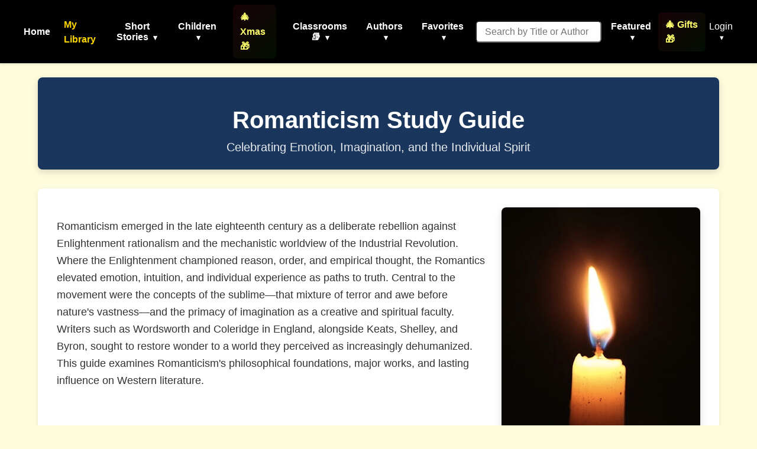

--- FILE ---
content_type: text/html; charset=utf-8
request_url: https://americanliterature.com/romanticism-study-guide/
body_size: 19577
content:
<!DOCTYPE html>

<html lang="en">
<head>
    <meta charset="UTF-8">
    <meta name="viewport" content="width=device-width, initial-scale=1.0">
    <link rel="preconnect" href="https://assets.americanliterature.com" crossorigin>
    <link rel="preconnect" href="https://fonts.googleapis.com">
    <link rel="dns-prefetch" href="https://www.google-analytics.com">

    <title>Romanticism Study Guide</title>

<meta name="description" content="Teach the genre of Romanticism with ideas from this resource guide, including an overview of the concept, exemplary works, authors, etymology and historical context, useful links, and teacher notes. Our goal is to help you help your students to better understand AND ENJOY classic literature!">
<meta name="keywords" content="Romanticism,teaching romanticism,historical context of romanticism,meaning of romanticism,examples of romanticism,exemplars of romanticism in literature,understand romanticism,romanticism in literature,teaching samuel taylor coleridge,teaching william wordsworth,teaching percy bysshe shelley,teaching john keats,teach elizabeth barrett browning,teacher guide to romanticism,lesson plans for romanticism,compare romanticism to dark romanticism,compare romanticism to transcendentalism,teach romantic poets,teach romantic short stories,teach jane austen,teach romanticism,compare transcendentalism romanticism dark romanticism,teach ralph waldo emerson,teach walt whitman,teach hans christian andersen,teach oscar wilde,teach American romanticism,romanticism versus romance,american romanticism lesson plan,sir walter scott,medieval chivalry stories,king arthur stories">

    <meta content="0E707CBD5F38BCE837CD8644BE3BECF7" name="msvalidate.01">

    <meta property="og:title" content="Romanticism Study Guide">
    <meta property="og:type" content="website">
    <meta property="og:url" content="https://americanliterature.com/romanticism-study-guide/">
    
    
    <meta property="og:description" content="A study guide for students and teachers interested in a deeper understanding of the Romanticism Genre in literature.">
    <meta property="og:site_name" content="American Literature">



    <!-- Favicon -->
    <link rel="shortcut icon" href="https://assets.americanliterature.com/al/ico/favicon.ico" />
    <link rel="icon" href="https://assets.americanliterature.com/al/ico/favicon.ico" type="image/x-icon">
    <!-- might add other icon sizes/types here for different devices -->
    <!-- e.g., <link rel="apple-touch-icon" href="path/to/apple-touch-icon.png"> -->

    <!-- Link to external CSS -->
    <link rel="stylesheet" href="https://americanliterature.com/static/CACHE/css/output.7f5f5717f728.css" type="text/css">

    <!-- My Library Feature Styling -->
    <link rel="stylesheet" href="https://americanliterature.com/static/CACHE/css/output.c2b406807155.css" type="text/css">

    
<style>
    

    /* Header Section */
    .page-header {
        background: #1a365d;
        color: white;
        padding: 3rem 1rem 1.5rem;
        text-align: center;
        margin: 0 0 2rem 0;
    }

    .page-header > * {
        max-width: 1200px;
        margin-left: auto;
        margin-right: auto;
    }

    .page-header h1 {
        font-size: 2.5rem;
        margin-bottom: 0.5rem;
        font-weight: 700;
    }

    .page-header-subtitle {
        font-size: 1.25rem;
        opacity: 0.9;
        margin: 0;
    }

    /* Introduction Section - Styled as Content Section */
    .content-section.intro {
        margin-top: 0;
        line-height: 1.7;
    }

    .content-section.intro p:first-child {
        font-size: 1.1rem;
        font-style: normal;
        color: #2c3e50;
        margin-top: 1rem;
        margin-bottom: 1rem;
        font-weight: normal;
    }

    /* Quick Navigation */
    .study-guide-nav {
        max-width: 1200px;
        margin: 0 auto 2rem;
        padding: 1.5rem;
        background: white;
        border: 2px solid #e9ecef;
        border-radius: 8px;
        display: flex;
        flex-wrap: wrap;
        gap: 0.75rem;
        justify-content: center;
    }

    .study-guide-nav a {
        padding: 0.5rem 1rem;
        background: #f8f9fa;
        border-radius: 6px;
        color: #2c3e50;
        text-decoration: none;
        font-weight: 500;
        transition: all 0.2s ease;
        border: 1px solid #dee2e6;
    }

    .study-guide-nav a:hover {
        background: #2c3e50;
        color: white;
        border-color: #2c3e50;
    }

    /* Main Content Container */
    .study-guide-content {
        max-width: 1200px;
        margin: 0 auto;
    }

    /* Section Headers */
    .section-header {
        margin-top: 3rem;
        padding: 1.5rem;
        background: #1a365d;
        color: white;
        border-radius: 8px;
        scroll-margin-top: 80px; /* Account for sticky nav */
    }

    .section-header h2 {
        margin: 0;
        font-size: 1.75rem;
        font-weight: 600;
    }

    /* Content Sections */
    .content-section {
        margin: 2rem 0;
        padding: 2rem;
        background: white;
        border-radius: 8px;
        box-shadow: 0 2px 8px rgba(0, 0, 0, 0.08);
        font-size: 1.1em;
        overflow: auto;
    }

    .content-section h3 {
        color: #2c3e50;
        font-size: 1.5rem;
        margin-top: 1.5rem;
        margin-bottom: 1rem;
        padding-bottom: 0.5rem;
        border-bottom: 2px solid #e9ecef;
    }

    /* Image Styling */
    .image-float-right {
        float: right;
        clear: right; /* Stack multiple floated images vertically */
        margin: 0 0 1rem 1.5rem;
        max-width: 400px;
    }

    .image-float-right img {
        width: 100%;
        max-width: 100%; /* Prevent overflow */
        height: auto;
        border-radius: 8px;
        box-shadow: 0 4px 12px rgba(0, 0, 0, 0.15);
        display: block; /* Remove any inline spacing */
    }

    /* Ensure images stay within their containers */
    .content-section img {
        max-width: 100%;
        height: auto;
    }

    .image-float-right figcaption {
        margin-top: 0.5rem;
        font-size: 0.9rem;
        color: #6c757d;
        font-style: italic;
        text-align: center;
    }

    /* Content Boxes */
    .quote-highlight {
        margin: 1.5rem 0;
        padding: 1.25rem;
        background: #f8f9fa;
        border-left: 4px solid #2c3e50;
        font-style: italic;
        color: #495057;
        border-radius: 0 6px 6px 0;
        overflow: hidden;
    }

    .discussion-question {
        margin: 1.5rem 0;
        padding: 1.25rem;
        background: #e8f4f8;
        border-radius: 8px;
        border-left: 4px solid #0066cc;
        overflow: hidden;
    }

    .discussion-question strong {
        display: block;
        color: #0066cc;
        margin-bottom: 0.5rem;
    }

    .paired-reading-item {
        margin: 1.25rem 0;
        padding: 1rem;
        background: #f0f8f0;
        border-radius: 8px;
        border-left: 4px solid #28a745;
        overflow: hidden;
    }

    .character-analysis-item {
        margin: 1.5rem 0;
        padding: 1.25rem;
        background: #fff3cd;
        border-radius: 8px;
        border-left: 4px solid #ffc107;
        overflow: hidden;
    }

    .character-analysis-item strong {
        color: #856404;
        text-decoration: underline;
    }

    .theme-item {
        margin: 1.25rem 0;
        padding: 1rem;
        background: #e7e3ff;
        border-radius: 8px;
        border-left: 4px solid #6f42c1;
        overflow: hidden;
    }

    /* Ad Containers */
    .ad-top, .ad-bottom {
        max-width: 1200px;
        margin: 0 auto 2rem;
        text-align: center;
    }

    .ad-bottom {
        margin: 3rem auto;
    }

    /* Interactive Study Guide Callout */
    .interactive-guide-callout {
        margin: 3rem 0;
        padding: 2.5rem;
        background: linear-gradient(135deg, #1e293b 0%, #334155 100%);
        color: white;
        border-radius: 12px;
        text-align: center;
        box-shadow: 0 4px 16px rgba(0, 0, 0, 0.15);
    }

    .interactive-guide-callout h2 {
        font-size: 2rem;
        margin: 0 0 0.5rem 0;
        font-weight: 700;
    }

    .callout-intro {
        font-size: 1.25rem;
        margin: 0 0 2rem 0;
        opacity: 0.95;
    }

    .callout-features {
        display: grid;
        grid-template-columns: repeat(auto-fit, minmax(250px, 1fr));
        gap: 2rem;
        margin: 2rem 0;
        text-align: left;
    }

    .feature-item {
        background: rgba(255, 255, 255, 0.1);
        padding: 1.5rem;
        border-radius: 8px;
        backdrop-filter: blur(10px);
    }

    .feature-icon {
        font-size: 2.5rem;
        margin-bottom: 0.75rem;
    }

    .feature-item h3 {
        font-size: 1.25rem;
        margin: 0 0 0.5rem 0;
        font-weight: 600;
        color: white;
    }

    .feature-item p {
        font-size: 1rem;
        margin: 0;
        opacity: 0.9;
        line-height: 1.5;
    }

    .callout-button {
        display: inline-block;
        margin-top: 1.5rem;
        padding: 1rem 2rem;
        background: white;
        color: #1e293b;
        text-decoration: none;
        font-weight: 600;
        font-size: 1.1rem;
        border-radius: 8px;
        transition: all 0.3s ease;
        box-shadow: 0 2px 8px rgba(0, 0, 0, 0.2);
    }

    .callout-button:hover {
        transform: translateY(-2px);
        box-shadow: 0 4px 12px rgba(0, 0, 0, 0.3);
        background: #f8f9fa;
    }

    /* Responsive Design */
    @media (max-width: 768px) {
        .page-header h1 {
            font-size: 1.75rem;
        }

        .page-header-subtitle {
            font-size: 1rem;
        }

        .image-float-right {
            float: none;
            margin: 1.5rem auto;
            max-width: 100%;
        }

        .study-guide-nav {
            padding: 1rem;
        }

        .study-guide-nav a {
            font-size: 0.9rem;
            padding: 0.4rem 0.75rem;
        }

        .content-section {
            padding: 1.5rem;
        }

        .interactive-guide-callout {
            padding: 2rem 1.5rem;
        }

        .interactive-guide-callout h2 {
            font-size: 1.5rem;
        }

        .callout-intro {
            font-size: 1rem;
        }

        .callout-features {
            gap: 1.5rem;
        }

        .feature-item {
            padding: 1.25rem;
        }
    }

    @media (max-width: 500px) {
        .image-float-right {
            max-width: 100%;
        }

        .image-float-right img {
            max-width: 100%;
        }
    }

    /* Additional utility classes */
    .text-center {
        text-align: center;
    }

    .mt-2 {
        margin-top: 2rem;
    }

    .mb-2 {
        margin-bottom: 2rem;
    }
</style>




    <!-- Google Analytics 4 -->
    <script async src="https://www.googletagmanager.com/gtag/js?id=G-1B77925VB1"></script>
    <script>
    window.dataLayer = window.dataLayer || []
    function gtag() {
        dataLayer.push(arguments)
    }
    gtag('js', new Date())
    
    const isLocalhost = window.location.hostname === 'localhost' || window.location.hostname === '127.0.0.1';
    gtag('config', 'G-1B77925VB1', {
        'debug_mode': isLocalhost
    })

    
    function getReferrerType() {
        const ref = document.referrer;
        if (!ref) return 'direct';
        if (ref.includes('/author/')) return 'story_page';
        if (ref.includes('/teachers')) return 'teachers_page';
        if (ref.includes('/library/')) return 'library_page';
        if (ref.includes('/author-index/')) return 'author_index';
        if (ref.includes('/poem/')) return 'poem_page';
        if (ref.includes('/100-great-short-stories')) return 'top_100_page';
        return 'other';
    }
    </script>

     
    
</head>
<body>

    <header>
        <nav>
            <!-- <div class="nav-logo">
                <a href="/" aria-label="Homepage"> 
                    American Literature
                </a>
            </div> -->
    
            <button class="mobile-menu-toggle" aria-label="Toggle menu" aria-expanded="false" aria-controls="navMenu">
                <svg class="icon-menu" xmlns="https://www.w3.org/2000/svg" viewBox="0 0 24 24" fill="none" stroke="currentColor" stroke-width="2" stroke-linecap="round" stroke-linejoin="round"><line x1="3" y1="12" x2="21" y2="12"></line><line x1="3" y1="6" x2="21" y2="6"></line><line x1="3" y1="18" x2="21" y2="18"></line></svg>
                <svg class="icon-close" xmlns="https://www.w3.org/2000/svg" viewBox="0 0 24 24" fill="none" stroke="currentColor" stroke-width="2" stroke-linecap="round" stroke-linejoin="round" style="display:none;"><line x1="18" y1="6" x2="6" y2="18"></line><line x1="6" y1="6" x2="18" y2="18"></line></svg>
            </button>
            
            <div class="nav-menu" id="navMenu">
                <ul class="main-navigation">
                    <li><a href="/" class="menu-item-link">Home</a></li>

                    <!-- My Library Link -->
                    <li class="menu-item library-cta">
                        <a href="/library/" class="menu-item-link library-link">My Library</a>
                    </li>

                    <li class="menu-item has-dropdown">
                        <button type="button" class="menu-item-button" aria-expanded="false" aria-controls="dropdown-short-stories">
                            Short Stories <span class="dropdown-caret">▾</span>
                        </button>
                        <ul class="dropdown" id="dropdown-short-stories" role="menu">
                            <li><a href="/short-story-of-the-day/" class="dropdown-item" role="menuitem">Short Story of the Day</a></li>
                            <li><a href="/100-great-short-stories/" class="dropdown-item" role="menuitem" style="color: #1e40af; font-weight: 600;">📚 100 Great Short Stories 🏆</a></li>
                            <li><a href="/50-great-feel-good-stories/" class="dropdown-item" role="menuitem">50 Great Feel-Good Stories</a></li>
                            <li><a href="/twenty-great-american-short-stories/" class="dropdown-item" role="menuitem">20 Great American Short Stories</a></li>
                            <li><a href="/short-story-collections/" class="dropdown-item" role="menuitem">Short Story Collections</a></li>
                            <li><a href="/gothic-ghost-horror-and-weird/" class="dropdown-item" role="menuitem" style="font-weight: 600;"><span style="color: #4b0082;">Gothic</span> 🩸 <span style="color: #2c3e50;">Ghost</span> 🦇 <span style="color: #8b0000;">Horror</span> 😱</a></li>
                            <li><hr class="dropdown-divider"></li>
                            <li><a href="/short-short-stories/" class="dropdown-item" role="menuitem">Short-Short Stories</a></li>
                            <li><a href="/thanksgiving/" class="dropdown-item" role="menuitem" style="color: #d2691e; font-weight: 600;">🦃 Thanksgiving Stories 🎩</a></li>
                            <li><a href="/christmas/" class="dropdown-item" role="menuitem" style="color: #c41e3a; font-weight: 600;">🎄 Christmas Stories ⭐</a></li>
                        </ul>
                    </li>
                    
                    <li class="menu-item has-dropdown">
                        <button type="button" class="menu-item-button" aria-expanded="false" aria-controls="dropdown-children">
                            Children <span class="dropdown-caret">▾</span>
                        </button>
                        <ul class="dropdown" id="dropdown-children" role="menu">
                            
                            <li><a href="/childrens-stories/the-three-little-pigs" class="dropdown-item" role="menuitem" style="color: #ff69b4;">Three Little Pigs 🐷🐷🐷</a></li>
                            <li><a href="/childrens-stories/little-red-riding-hood" class="dropdown-item" role="menuitem" style="color: #dc143c;">Red Riding Hood</a></li>
                            <li><a href="/childrens-stories/goldilocks-and-the-three-bears" class="dropdown-item" role="menuitem" style="color: #b8860b;">Goldilocks 🐻🐻🐻</a></li>
                            <li><a href="/childrens-stories/cinderella" class="dropdown-item" role="menuitem" style="color: #4169e1;">Cinderella 👠👗</a></li>
                            <li><a href="/childrens-stories/jack-and-the-beanstalk" class="dropdown-item" role="menuitem" style="color: #2e8b57;">Jack and the Beanstalk 🪓</a></li>
                            <li><a href="/christmas-stories-for-children/" class="dropdown-item" role="menuitem" style="color: #c41e3a;">Children's Christmas Stories 🎄</a></li>
                            <li><hr class="dropdown-divider"></li>
                            <li><a href="/short-stories-for-children/" class="dropdown-item featured" role="menuitem">📚 Children's Library</a></li>
                            <li><hr class="dropdown-divider"></li>
                            
                            <li><a href="/author/aesop" class="dropdown-item" role="menuitem">Aesop's Fables</a></li>
                            <li><a href="/author/aesop/short-story/the-boy-who-cried-wolf" class="dropdown-item" role="menuitem" style="color: #8b4513;">The Boy Who Cried Wolf 🐺</a></li>
                            <li><a href="/author/mother-goose/" class="dropdown-item" role="menuitem">Mother Goose</a></li>
                            <li><a href="/author/beatrix-potter/" class="dropdown-item" role="menuitem">Beatrix Potter</a></li>
                            <li><a href="/author/hans-christian-andersen/" class="dropdown-item" role="menuitem">Hans Christian Andersen</a></li>
                            <li><hr class="dropdown-divider"></li>
                            <li><a href="/nursery-rhymes/" class="dropdown-item" role="menuitem">Nursery Rhymes</a></li>
                            <li><a href="/fairy-tales/" class="dropdown-item" role="menuitem">Fairy Tales</a></li>
                            <li><a href="/lullabies/" class="dropdown-item" role="menuitem" style="color: #9b7fd7;">Lullabies 🌙</a></li>
                            <li><a href="/author/aa-milne/book/winnie-the-pooh/summary" class="dropdown-item" role="menuitem" style="color: darkgreen;">Winnie the Pooh 🐻🐯</a></li>
                            <li><a href="/poems-for-kids/" class="dropdown-item featured" role="menuitem">📝 Children's Poetry</a></li>
                        </ul>
                    </li>

                    <li class="menu-item">
                        <a href="/christmas/" class="menu-item-link" style="color: rgb(254, 255, 107); font-weight: 600; padding: 8px 12px; border-radius: 6px; background: linear-gradient(135deg, rgba(220,20,60,0.1) 0%, rgba(34,139,34,0.1) 100%);">🎄 Xmas 🎁</a>
                    </li>

                    <li class="menu-item has-dropdown">
                        <button type="button" class="menu-item-button" aria-expanded="false" aria-controls="dropdown-class-reading">
                            Classrooms 📚 <span class="dropdown-caret">▾</span>
                        </button>
                        <ul class="dropdown" id="dropdown-class-reading" role="menu">
                            <li><a href="/high-school-short-stories/" class="dropdown-item" role="menuitem">📖 Short Stories for High School I</a></li>
                            <li><a href="/high-school-short-stories-ii/" class="dropdown-item" role="menuitem">📚 Short Stories for High School II</a></li>
                            <li><a href="/middle-school-short-stories/" class="dropdown-item" role="menuitem">📕 Short Stories for Middle School I</a></li>
                            <li><a href="/middle-school-short-stories-ii/" class="dropdown-item" role="menuitem">📗 Short Stories for Middle School II</a></li>
                            <li><a href="/poetry-for-students/" class="dropdown-item" role="menuitem" style="color: #dc143c; font-weight: 600;">🌹 Poetry 🥀 for the Classroom ♥️</a></li>
                            <li><a href="/short-stories-for-students/" class="dropdown-item" role="menuitem">📘 Short Stories for Students</a></li>
                            <li><a href="/pre-k-learn-to-read/" class="dropdown-item" role="menuitem" style="color: #ea580c; font-weight: 600;">🎨 Pre-K Wordplay!</a></li>
                            <li><hr class="dropdown-divider"></li>
                            <li><a href="/teachers/" class="dropdown-item featured" role="menuitem" style="color: #0369a1; font-weight: 600;">👩‍🏫 Teachers' Resources</a></li>
                            <li><a href="/teaching-guides/" class="dropdown-item featured" role="menuitem" style="color: #15803d; font-weight: 600;">📖 Teaching Guides</a></li>
                            <li><a href="/study-guide/" class="dropdown-item" role="menuitem" style="color: #b91c1c; font-weight: 600;">📚 Study Guides 🎓</a></li>
                            <li><a href="/study-guide/genre/dark-romanticism/" class="dropdown-item" role="menuitem">Learn About Dark Romanticism</a></li>
                            <li><a href="/latin-phrases/" class="dropdown-item" role="menuitem">📜 Latin Phrases</a></li>
                        </ul>
                    </li>
                    
                    <li class="menu-item has-dropdown">
                        <button type="button" class="menu-item-button" aria-expanded="false" aria-controls="dropdown-authors">
                            Authors <span class="dropdown-caret">▾</span>
                        </button>
                        <ul class="dropdown" id="dropdown-authors" role="menu">
                            
                            <li><a href="/author/o-henry/" class="dropdown-item" role="menuitem">O. Henry</a></li>
                            <li><a href="/author/emily-dickinson/" class="dropdown-item" role="menuitem">Emily Dickinson</a></li>
                            <li><a href="/author/w-w-jacobs/" class="dropdown-item" role="menuitem">W. W. Jacobs</a></li>
                            <li><a href="/author/guy-de-maupassant/" class="dropdown-item" role="menuitem">Guy de Maupassant</a></li>
                            <li><a href="/author/f-scott-fitzgerald/" class="dropdown-item" role="menuitem">F. Scott Fitzgerald</a></li>
                            <li><a href="/author/ambrose-bierce/" class="dropdown-item" role="menuitem">Ambrose Bierce</a></li>
                            <li><a href="/author/jack-london/" class="dropdown-item" role="menuitem">Jack London</a></li>
                            <li><a href="/author/matsuo-basho/" class="dropdown-item" role="menuitem">Matsuo Basho</a></li>
                            <li><a href="/author/ernest-hemingway/" class="dropdown-item" role="menuitem">Ernest Hemingway</a></li>
                            <li><a href="/author/mother-goose/" class="dropdown-item" role="menuitem">Mother Goose</a></li>
                            <li><a href="/author/anton-chekhov/" class="dropdown-item" role="menuitem">Anton Chekhov</a></li>
                            <li><hr class="dropdown-divider"></li>
                            
                            <li><a href="/author/kate-chopin/" class="dropdown-item" role="menuitem">Kate Chopin</a></li>
                            <li><a href="/author/mark-twain/" class="dropdown-item growth" role="menuitem">Mark Twain</a></li>
                            <li><a href="/author/nathaniel-hawthorne/" class="dropdown-item" role="menuitem">Nathaniel Hawthorne</a></li>
                            <li><a href="/author/herman-melville/" class="dropdown-item" role="menuitem">Herman Melville</a></li>
                            <li><a href="/author/edgar-allan-poe/" class="dropdown-item blood-red" role="menuitem">Edgar Allan Poe</a></li>
                            

                            <li><hr class="dropdown-divider"></li>
                            <li><a href="/authors/" class="dropdown-item" role="menuitem"><svg width="14" height="14" viewBox="0 0 24 24" fill="none" stroke="currentColor" stroke-width="2" stroke-linecap="round" stroke-linejoin="round" style="margin-right: 6px; vertical-align: -2px;"><circle cx="11" cy="11" r="8"></circle><line x1="21" y1="21" x2="16.65" y2="16.65"></line></svg>All Authors</a></li>
                            <li><a href="/authors/" class="dropdown-item featured" role="menuitem"><svg width="14" height="14" viewBox="0 0 24 24" fill="none" stroke="currentColor" stroke-width="2" stroke-linecap="round" stroke-linejoin="round" style="margin-right: 6px; vertical-align: -2px;"><circle cx="11" cy="11" r="8"></circle><line x1="21" y1="21" x2="16.65" y2="16.65"></line></svg>Find An Author</a></li> 
                            <li><a href="/featured-women-writers/" class="dropdown-item" role="menuitem">Female Authors</a></li>
                            <!-- <li><a href="/african-american-library/" class="dropdown-item" role="menuitem">African American Library</a></li> -->
                            <li><a href="/russian-writers/" class="dropdown-item" role="menuitem">Russian Writers</a></li>
                            <li><hr class="dropdown-divider"></li>
                            <li><a href="/mystery-stories/" class="dropdown-item" role="menuitem">Mystery Writers</a></li>
                        </ul>
                    </li>
                    
                    <li class="menu-item has-dropdown">
                        <button type="button" class="menu-item-button" aria-expanded="false" aria-controls="dropdown-favorites">
                            Favorites <span class="dropdown-caret">▾</span>
                        </button>
                        <ul class="dropdown" id="dropdown-favorites" role="menu">
                            
                            <li><a href="/author/w-w-jacobs/short-story/the-monkeys-paw/" class="dropdown-item" role="menuitem">The Monkey's Paw</a></li>
                            <li><a href="/author/f-scott-fitzgerald/book/the-great-gatsby/chapter-1/" class="dropdown-item" role="menuitem">The Great Gatsby (Ch. 1)</a></li>
                            <li><a href="/author/ambrose-bierce/short-story/an-occurrence-at-owl-creek-bridge/" class="dropdown-item" role="menuitem">An Occurrence at Owl Creek Bridge</a></li>
                            <li><a href="/author/hh-munro-saki/short-story/the-open-window" class="dropdown-item" role="menuitem">The Open Window</a></li>
                            <li><a href="/author/guy-de-maupassant/short-story/the-necklace/" class="dropdown-item" role="menuitem">The Necklace</a></li>
                            <li><a href="/author/matsuo-basho/short-story/the-aged-mother/" class="dropdown-item" role="menuitem">The Aged Mother</a></li>
                            <li><a href="/author/o-henry/short-story/the-gift-of-the-magi/" class="dropdown-item" role="menuitem">The Gift of the Magi</a></li>
                            <li><a href="/author/kate-chopin/short-story/the-storm" class="dropdown-item" role="menuitem">The Storm</a></li>
                            <li><a href="/author/langston-hughes/short-story/thank-you-mam" class="dropdown-item" role="menuitem">Thank You, Ma'am</a></li>
                            <li><a href="/author/jack-london/short-story/to-build-a-fire" class="dropdown-item" role="menuitem">To Build a Fire</a></li>
                            <li><a href="/author/shirley-jackson/short-story/the-lottery" class="dropdown-item" role="menuitem">The Lottery</a></li>
                            <li><a href="/author/oscar-wilde/short-story/the-selfish-giant" class="dropdown-item" role="menuitem">The Selfish Giant</a></li>
                        </ul>
                    </li>
                </ul>

                <!-- Search Form -->
                <form class="d-flex" style="margin-left:16px;" role="search" action="/searchpage" method="get">
                    <input class="form-control search-input-custom" style="margin-right: 12px; padding: 0.45rem 0.85rem; border-radius: 6px; font-size: 1rem;" size="19" type="text" placeholder="Search by Title or Author" name="thesearch" maxlength="180">
                </form>

                <!-- Featured Dropdown -->
                <div class="featured-link">
                    <div class="menu-item has-dropdown">
                        <button type="button" class="menu-item-button" aria-expanded="false" aria-controls="dropdown-featured">
                            Featured <span class="dropdown-caret">▾</span>
                        </button>
                        <ul class="dropdown" id="dropdown-featured" role="menu">
                            <li><a href="/history/" class="dropdown-item" role="menuitem">History</a></li>
                            <li><a href="/thanksgiving/" class="dropdown-item" role="menuitem" style="color: #d2691e; font-weight: 600;">🦃 Thanksgiving 🎩</a></li>
                            <li><a href="/christmas/" class="dropdown-item" role="menuitem" style="color: #c41e3a; font-weight: 600;">🎄 Christmas ⭐</a></li>
                            <li><a href="/gifts-for-book-lovers/" class="dropdown-item" role="menuitem" style="color: #b8860b; font-weight: 600; background: linear-gradient(90deg, rgba(255,215,0,0.15) 0%, rgba(220,20,60,0.15) 100%);">🎁 Gifts for Book Lovers 📚</a></li>
                            <li><a href="/features/" class="dropdown-item" role="menuitem">Special Features</a></li>
                            <li><hr class="dropdown-divider"></li>
                            
                            <li style="text-align: center;"><a href="/learning/games/name-that-novel/" class="dropdown-item" role="menuitem">Name That Novel</a></li>
                            <li style="text-align: center;"><a href="/learning/games/name-that-author/" class="dropdown-item" role="menuitem">Name That Author</a></li>
                            <li style="text-align: center;"><a href="/learning/games/guess-who-said-it/" class="dropdown-item" role="menuitem">Who Said That</a></li>
                            <li><hr class="dropdown-divider"></li>
                            <li><a href="/learning/games/" class="dropdown-item featured" role="menuitem">All Games</a></li>
                            <li><hr class="dropdown-divider"></li>
                            <li><a href="/100-great-poems/" class="dropdown-item" role="menuitem">100 Great Poems 🥀</a></li>
                            <li><a href="/search-quotes/" class="dropdown-item" role="menuitem">Quote Finder</a></li>
                        </ul>
                    </div>
                </div>

                <!-- Holiday Gifts Link -->
                <div class="gifts-link" style="margin-left: 8px;">
                    <a href="/gifts-for-book-lovers/" class="menu-item-link" style="color: rgb(254, 255, 107); font-weight: 600; text-decoration: none; display: flex; align-items: center; gap: 4px; padding: 8px 12px; border-radius: 6px; background: linear-gradient(135deg, rgba(220,20,60,0.1) 0%, rgba(34,139,34,0.1) 100%); transition: all 0.2s ease;" onmouseover="this.style.background='linear-gradient(135deg, rgba(220,20,60,0.2) 0%, rgba(34,139,34,0.2) 100%)'; this.style.transform='scale(1.05)';" onmouseout="this.style.background='linear-gradient(135deg, rgba(220,20,60,0.1) 0%, rgba(34,139,34,0.1) 100%)'; this.style.transform='scale(1)';">
                        🎄 Gifts 🎁
                    </a>
                </div>

                <!-- Login/Account Dropdown -->
                <div class="login">
                    
                        <div class="menu-item has-dropdown">
                            <button type="button" class="menu-item-button login-toggle-button dropdown-toggle" id="navbarDropdownLogin" aria-expanded="false" aria-controls="dropdown-login">
                                Login <span class="dropdown-caret">▾</span>
                            </button>
                            <ul class="dropdown" id="dropdown-login" aria-labelledby="navbarDropdownLogin" role="menu">
                                <li><a class="dropdown-item" href="/accounts/login/" role="menuitem">Login</a></li>
                                <li><a class="dropdown-item" href="/accounts/signup/" role="menuitem">Create Account</a></li>
                            </ul>
                        </div>
                    
                </div>


            </div>
        </nav>
    </header>

    <main id="main-content" class="content">
        


<div class="page-header">
    <h1>Romanticism Study Guide</h1>
    <p class="page-header-subtitle">Celebrating Emotion, Imagination, and the Individual Spirit</p>
</div>


<div class="study-guide-content">
    <div class="content-section intro">
        
<figure class="image-float-right">
    <a href="/author/elizabeth-barrett-browning/poem/how-do-i-love-thee">
        <img width="225" height="340" loading="eager"
            src="https://assets.americanliterature.com/al/images/poem/how-do-i-love-thee.jpg"
            alt="Romanticism: Elizabeth Barrett Browning, How Do I Love Thee?">
        <figcaption>How Do I Love Thee?</figcaption>
    </a>
</figure>
<p>Romanticism emerged in the late eighteenth century as a deliberate rebellion against Enlightenment rationalism and the mechanistic worldview of the Industrial Revolution. Where the Enlightenment championed reason, order, and empirical thought, the Romantics elevated emotion, intuition, and individual experience as paths to truth. Central to the movement were the concepts of the sublime—that mixture of terror and awe before nature's vastness—and the primacy of imagination as a creative and spiritual faculty. Writers such as Wordsworth and Coleridge in England, alongside Keats, Shelley, and Byron, sought to restore wonder to a world they perceived as increasingly dehumanized. This guide examines Romanticism's philosophical foundations, major works, and lasting influence on Western literature.</p>

    </div>
</div>


<div style="max-width: 1200px; margin: 0 auto 2rem; text-align: center;">
    <script async src="https://pagead2.googlesyndication.com/pagead/js/adsbygoogle.js?client=ca-pub-2911220475939638"
       crossorigin="anonymous"></script>
  <!-- study-guide-ads -->
  <ins class="adsbygoogle"
       style="display:block"
       data-ad-client="ca-pub-2911220475939638"
       data-ad-slot="5419328731"
       data-ad-format="auto"
       data-full-width-responsive="true"></ins>
  <script>
       (adsbygoogle = window.adsbygoogle || []).push({});
  </script>


</div>



<nav class="study-guide-nav">
    <a href="#overview">Overview</a>
    <a href="#exemplary-works">Exemplary Works</a>
    <a href="#historical-context">Etymology & Historical Context</a>
    <a href="#quotes">Quotes</a>
    <a href="#discussion-questions">Discussion Questions</a>
    <a href="#useful-links">Useful Links</a>
</nav>



<div class="study-guide-content">
    


<div class="section-header" id="overview">
    <h2>Overview of Romanticism</h2>
</div>
<div class="content-section">
    <figure class="image-float-right">
        <a href="/author/john-keats/poem/ode-to-a-nightingale">
            <img loading="lazy" width="400"
                src="https://assets.americanliterature.com/al/images/poem/ode-to-a-nightingale.jpg"
                alt="Ode to a Nightingale">
            <figcaption>Ode to a Nightingale</figcaption>
        </a>
    </figure>

    <p><b>Romanticism</b> is totally different from <i>Romance</i> novels. Inspired by the German <i>Strum und Drang</i> (storm and stress), the movement was a reaction to the constraints of rationalism and scientific thought from the Enlightenment. Romanticism is the belief that emotions and intuition are more important than logic and facts; the individual comes first and is primarily good, and nature is meant to be worshipped. Contrast this with <a href="/realism-study-guide"><b>Realism</b></a> (its polar opposite) and <a href="/dark-romanticism-study-guide"><b>Dark Romanticism</b></a>-- both emphasize human fallibility (they are pessimists). <a href="/author/william-wordsworth/book/lyrical-ballads-with-a-few-other-poems"><cite class="al-title">Lyrical Ballads</cite></a> (1798) by <a href="/author/william-wordsworth">William Wordsworth</a> and <a href="/author/samuel-taylor-coleridge">Samuel Taylor Coleridge</a> marked the beginning of the Romantic Age. Soon followed <a href="/author/sir-walter-scott">Sir Walter Scott</a> with his chivalrous, medieval tales about King Arthur and his Knights, in <a href="/author/sir-walter-scott/book/the-talisman/summary"><cite class="al-title">The Talisman</cite></a>. To be considered a Romantic author, one must be an optimist, focus on feelings, the senses, imagination, and generally enjoy describing his/her experiences in the natural environment, particularly enjoy individual freedoms of expression. Romantics reject strict religious traditions and prescribed moral rules.</p>

    <p>The genre of Romanticism in art, literature, and music emerged in Europe in the late 18th century to early 19th century and migrated to America, influencing politics, art, and particularly American literature between 1830-1865. Romantic writing styles focused on the effects of events (spiritual forces) rather than facts or details, created imaginery worlds, relied on contrasts (e.g., good vs. evil, light vs. dark), and saw God as an external force. Romanticism led to the <a href="/transcendentalism-study-guide"><b>Transcendental Movement</b></a>, very similar in their embrace of the innate goodness of man, except Transcendentalists felt man had a personal relationship with God and could achieve perfection. This prompted a reaction: <a href="/dark-romanticism-study-guide">Dark Romanticism</a> (we are predisposed to sin) and its even darker cousin, <a href="/gothic-literature-study-guide"><b>Gothic Literature</b></a> (torment, graphic morbidity, and the supernatural).</p>

    <p><u>Exemplary Romantic Poets</u>: <a href="/author/john-keats">John Keats</a>, <a href="/author/samuel-taylor-coleridge">Samuel Taylor Coleridge</a>, <a href="/author/elizabeth-barrett-browning">Elizabeth Barrett Browning</a>, <a href="/author/william-wordsworth">William Wordsworth</a>, <a href="/author/walt-whitman">Walt Whitman</a>, and <a href="/author/emily-dickinson">Emily Dickinson</a>.</p>

    <p><u>Exemplary Romantic Prose Authors</u>: <a href="/author/james-fenimore-cooper">James Fenimore Cooper</a> (<cite class="al-title"><a href="/author/james-fenimore-cooper/book/the-last-of-the-mohicans/summary">The Last of the Mohicans</a></cite>), <a href="/author/nathaniel-hawthorne">Nathaniel Hawthorne</a> (<cite class="al-title"><a href="/author/nathaniel-hawthorne/book/the-scarlet-letter/summary">The Scarlet Letter</a></cite>), <a href="/author/herman-melville">Herman Melville</a> (<cite class="al-title"><a href="/author/herman-melville/book/moby-dick-or-the-whale/summary">Moby-Dick; or the Whale</a></cite>), <a href="/author/alexandre-dumas">Alexandre Dumas</a> (<cite class="al-title"><a href="/author/alexandre-dumas/book/the-count-of-monte-cristo/summary">The Count of Monte Cristo</a></cite>), <a href="/author/hans-christian-andersen">Hans Christian Andersen</a> (<cite class="al-title"><a href="/author/hans-christian-andersen/short-story/the-little-match-girl">The Little Match Girl</a></cite>), <a href="/author/victor-hugo">Victor Hugo</a> (<cite class="al-title"><a href="/author/victor-hugo/book/les-miserables/summary">Les Miserables</a></cite>), <a href="/author/oscar-wilde">Oscar Wilde</a> (<cite class="al-title"><a href="/author/oscar-wilde/short-story/the-selfish-giant">The Selfish Giant</a></cite>), and <a href="/author/louisa-may-alcott">Louisa May Alcott</a> (<cite class="al-title"><a href="/author/louisa-may-alcott/book/little-women">Little Women</a></cite>).</p>

    <p>Many of the works referenced above cross into the genre of <a href="/dark-romanticism-study-guide">Dark Romanticism</a>, as their characters confront self-destructive forces and societal norms.</p>
</div>


<div class="section-header" id="exemplary-works">
    <h2>Exemplary Works</h2>
</div>
<div class="content-section">
    <figure class="image-float-right">
        <a href="/author/louisa-may-alcott/book/little-women/summary">
            <img loading="lazy" width="400"
                src="https://assets.americanliterature.com/al/images/book/little-women-cover-small.jpg"
                alt="Romanticism: Louisa May Alcott, Little Women">
            <figcaption>Little Women</figcaption>
        </a>
    </figure>

    <p><a href="/author/herman-melville/book/moby-dick-or-the-whale/summary"><cite class="al-title">Moby-Dick; or, The Whale</cite></a> by <a href="/author/herman-melville">Herman Melville</a> is one of the most recognized novels in the genre of Dark Romanticism. Melville's Captain Ahab is the prototype of human fallibility, and he draws upon amble Biblical allusions (including his character names) centering on themes of judgement, guilt, sin, souls, and the end of the world. See <a href="/moby-dick-study-guide">Moby-Dick - Study Guide</a></p>

    <p><a href="/author/nathaniel-hawthorne/book/the-scarlet-letter/summary"><cite class="al-title">The Scarlet Letter</cite></a> by <a href="/author/nathaniel-hawthorne">Nathaniel Hawthorne</a> exemplifies Dark Romanticism in its themes of imposed judgement and punishment for those who commit sin, resulting in alienation and self-destruction. Hawthorne's most famous novel examined the human soul and our morality-- certainly a cautionary tale about the dangers of well-intended social reform and blind religious fervor. While Hawthorne dappled in numerous genres, including Transcendentalism and Romanticism, he found his niche in Dark Romanticism, albeit on the less pessimistic side. He believed that for all of our weaknesses, hypocrisy and suffering, "the truth of the human heart" usually prevails.</p>

    <p><cite class="al-title"><a href="/author/louisa-may-alcott/book/little-women/summary">Little Women</a></cite> by <a href="/author/louisa-may-alcott">Louisa May Alcott</a> is a semi-autobiographical story about four sisters who adore their father, set during the American Civil War.</p>

    <p><a href="/author/emily-dickinson">Emily Dickinson</a> challenged the definitions of poetry and exemplify Romanticism, particularly Dark Romanticism. It's well-known that she led an increasingly reclusive life, afflicted by severe depression, and never saw success during her lifetime (she died at 56). Yet, her creative energy, willingness to fight conventions (no titles, short lines), and prolific writing (she published nearly 1,800 poems in her lifetime) established her literary prowess and blazed a trail for other poets and women writers to follow.</p>

    <p>Two American short story authors whose works were published after 1870 deserve inclusion as part of the American Romantic Movement: <a href="/author/o-henry">O. Henry</a> and <a href="/author/kate-chopin">Kate Chopin</a>. Their respective canons offer characters with emotional complexity, intuition, and an ability to express individual freedoms in the face of repressive forces or social conventions.</p>
</div>


<div class="section-header" id="historical-context">
    <h2>Etymology & Historical Context</h2>
</div>
<div class="content-section">
    <figure class="image-float-right">
        <a href="/author/emily-dickinson/poem/the-railroad-train">
            <img loading="lazy" width="400"
                src="https://assets.americanliterature.com/al/images/poem/the-railway-train.jpg"
                alt="Romanticism: Emily Dickinson, The Railway Train">
            <figcaption>The Railway Train</figcaption>
        </a>
    </figure>

    <p>The etymology of the word "Romanticism" is from the Latin word "romant" which means "in the Roman manner." It became known as a style of art, literature, and music that drew on emotions, intuition, and imagination, rather than rationality and science.</p>

    <p>American authors embracing the Romantic Movement were most prolific between 1830-1870. The country was in its infancy as an independent nation, the industrial revolution brought many practical and efficient inventions, and "manifest destiny" was on full-tilt. Americans wanted to break away from European thoughts and philosophies to create unique forms of emotional expressions. Two opposing sub-genres emerged that were uniquely American: the optimists who believed in human goodness and spirituality, grew in to the <a href="/transcendentalism-study-guide">Transcendentalism Movement</a>; the pessimists, who embraced human fallibility and our predisposition towards sin, grew into the <a href="/dark-romanticism-study-guide">Dark Romantic Movement</a>. Authors such as Nathaniel Hawthorne wrote about free choice and the wrongful persecution of minorities in America, as in <a href="/author/nathaniel-hawthorne/book/the-scarlet-letter/summary"><cite class="al-title">The Scarlet Letter</cite></a>.</p>

    <p>During the American Romantic Movement, the short story emerged as a particularly well-suited American form of writing, celebrating the freedom of individuals, the rise of the common man after industrialization, and expressions of hope and promise, in a compact story, rather than a lengthy, laborious novel. These stories were often published in serial form in newspapers and magazines, making them more accessible to a broad range of American readers. Expanding literacy to "the masses" fit within America's political and moral values as well.</p>
</div>


<div class="section-header" id="quotes">
    <h2>Quotes</h2>
</div>
<div class="content-section">
    <figure class="image-float-right">
        <a href="/author/percy-bysshe-shelley/poem/hymn-of-pan">
            <img loading="lazy" width="300"
                src="https://assets.americanliterature.com/al/images/poem/a-musical-instrument.jpg"
                alt="Romanticism: Percy Bysshe Shelley, Hymn of Pan">
            <figcaption>Hymn of Pan</figcaption>
        </a>
    </figure>

    <p><strong>Explain the specific qualities of each quote as an exemplar of Romanticism:</strong></p>

    <div class="quote-highlight">
        <p>"Facts are such horrid things!"</p>
        <p>-- <a href="/author/jane-austen">Jane Austen</a>'s <cite class="al-title"><a href="/author/jane-austen/book/lady-susan/summary">Lady Susan</a></cite></p>
    </div>

    <div class="quote-highlight">
        <pre style="white-space: pre-wrap; font-family: inherit; margin: 0;">I sang of the dancing stars,
    I sang of the daedal earth,
  And of heaven, and the giant wars,
    And love, and death, and birth.</pre>
        <p style="margin-top: 0.5rem;">-- <a href="/author/percy-bysshe-shelley">Percy Bysshe Shelley</a>'s <a href="/author/percy-bysshe-shelley/poem/hymn-of-pan"><cite class="al-title">Hymn of Pan</cite></a></p>
    </div>

    <div class="quote-highlight">
        <pre style="white-space: pre-wrap; font-family: inherit; margin: 0;">And of his fame forgetful! so his fame
Should share in nature's immortality,
A venerable thing! and so his song
Should make all nature lovelier, and itself
Be lov'd, like nature!</pre>
        <p style="margin-top: 0.5rem;">-- <a href="/author/samuel-taylor-coleridge">Samuel Taylor Coleridge</a>'s <a href="/author/samuel-taylor-coleridge/poem/the-nightingale-a-conversational-poem"><cite class="al-title">The Nightingale, A Conversational Poem</cite></a></p>
    </div>

    <div class="quote-highlight">
        <p>"To be yourself in a world that is constantly trying to make you something else is the greatest accomplishment."</p>
        <p>-- <a href="/author/ralph-waldo-emerson">Ralph Waldo Emerson</a>'s <a href="/author/ralph-waldo-emerson/essay/self-reliance"><cite class="al-title">Self-Reliance</cite></a></p>
    </div>

    <figure class="image-float-right">
        <a href="/author/nathaniel-hawthorne/short-story/the-gorgons-head">
            <img loading="lazy" width="325"
                src="https://assets.americanliterature.com/al/images/story/the-gorgons-head-perseus-slays.jpg"
                alt="Romanticism: Nathaniel Hawthorne, The Gorgon's Head">
            <figcaption>The Gorgon's Head</figcaption>
        </a>
    </figure>

    <div class="quote-highlight">
        <pre style="white-space: pre-wrap; font-family: inherit; margin: 0;">For you bouquets and ribbon'd wreaths-for you the shores a-crowding;
For you they call, the swaying mass, their eager faces turning;
    Here Captain! dear father!
      This arm beneath your head;
        It is some dream that on the deck,
          You've fallen cold and dead.</pre>
        <p style="margin-top: 0.5rem;">-- <a href="/author/walt-whitman">Walt Whitman</a>'s <a href="/author/walt-whitman/poem/o-captain-my-captain"><cite class="al-title">O Captain! My Captain!</cite></a>, a tribute to <a href="/history/abraham-lincoln/summary">Abraham Lincoln</a></p>
    </div>

    <div class="quote-highlight">
        <p>"There stood Perseus, a beautiful young man, with golden ringlets and rosy cheeks, the crooked sword by his side, and the brightly polished shield upon his arm,—a figure that seemed all made up of courage, sprightliness, and glorious light."</p>
        <p>-- <a href="/author/nathaniel-hawthorne">Nathaniel Hawthorne</a>'s <a href="/author/nathaniel-hawthorne/short-story/the-gorgons-head"><cite class="al-title">The Gorgon's Head</cite></a></p>
    </div>

    <div class="quote-highlight">
        <pre style="white-space: pre-wrap; font-family: inherit; margin: 0;">I like to see it lap the miles,
And lick the valleys up,
And stop to feed itself at tanks;
And then, prodigious, step
Around a pile of mountains...</pre>
        <p style="margin-top: 0.5rem;">-- <a href="/author/emily-dickinson">Emily Dickinson</a>'s <a href="/author/emily-dickinson/poem/the-railway-train"><cite class="al-title">The Railway Train</cite></a></p>
    </div>

    <figure class="image-float-right">
        <a href="/author/hans-christian-andersen/short-story/the-little-match-girl">
            <img loading="lazy" width="300"
                src="https://assets.americanliterature.com/al/images/story/the-little-match-girl.jpg"
                alt="Romanticism: Hans Christian Andersen, The Little Match Girl">
            <figcaption>The Little Match Girl</figcaption>
        </a>
    </figure>

    <div class="quote-highlight">
        <p>"The sweetness of that sick child, looking ever to her in love, patience, and gratitude, was as honey to her soul, and she carried her in her heart as well as in her arms, a precious burden."</p>
        <p>-- <a href="/author/t-s-arthur">T.S. Arthur</a>'s <a href="/author/t-s-arthur/short-story/an-angel-in-disguise"><cite class="al-title">An Angel in Disguise</cite></a></p>
    </div>

    <div class="quote-highlight">
        <p>"No one had the slightest suspicion of what beautiful things she had seen; no one even dreamed of the splendor in which, with her grandmother she had entered on the joys of a new year."</p>
        <p>-- <a href="/author/hans-christian-andersen">Hans Christian Andersen</a>'s <cite class="al-title"><a href="/author/hans-christian-andersen/short-story/the-little-match-girl">The Little Match Girl</a></cite></p>
    </div>

    <div class="quote-highlight">
        <p>"Free, free, free! What could love, the unsolved mystery, count for in the face of this possession of self-assertion which she suddenly recognized as the strongest impulse of her being!"</p>
        <p>-- <a href="/author/kate-chopin">Kate Chopin</a>'s <a href="/author/kate-chopin/story/the-story-of-an-hour"><cite class="al-title">The Story of an Hour</cite></a></p>
    </div>
</div>


<div class="section-header" id="discussion-questions">
    <h2>Discussion Questions</h2>
</div>
<div class="content-section">
    <div class="discussion-question">
        <strong>Question 1:</strong>
        <p>Identify the characteristics of Romanticism. How is it different from "Romance" in meaning and expression?</p>
    </div>

    <div class="discussion-question">
        <strong>Question 2:</strong>
        <p>Compare "Romanticism" and "Dark Romanticism." Provide examples to support your answer.</p>
    </div>

    <div class="discussion-question">
        <strong>Question 3:</strong>
        <p>What made American Romanticism particularly unique from European Romanticism?</p>
    </div>

    <div class="discussion-question">
        <strong>Question 4:</strong>
        <p><a href="/author/nathaniel-hawthorne">Nathaniel Hawthorne</a> began his writing career considered a Romantic author, then moved towards <a href="/transcendentalism-study-guide">Transcendentalism</a>, before rejecting it in favor of the genre of his greatest success: <a href="/dark-romanticism-study-guide">Dark Romanticism.</a> Find an example of his work from each of these genres and discuss their contrasting styles.</p>
    </div>

    <figure class="image-float-right">
        <a href="/author/hans-christian-andersen">
            <img loading="lazy" width="250"
                src="https://assets.americanliterature.com/al/images/author/hans-christian-andersen.jpg"
                alt="Hans Christian Andersen">
            <figcaption>Hans Christian Andersen</figcaption>
        </a>
    </figure>

    <div class="discussion-question">
        <strong>Question 5:</strong>
        <p>Read <cite class="al-title"><a href="/author/hans-christian-andersen/short-story/the-last-dream-of-old-oak">The Last Dream of Old Oak</a></cite> and discuss how the story is indicative of Romanticism. Also analyze Andersen's use of anthropomorphism as the ephemera and the oak discuss quality of life and that time is all relative.</p>
    </div>

    <div class="discussion-question">
        <strong>Question 6:</strong>
        <p>Discuss Emily Dickinson's seemingly contradictory voices as a poet. Select at least two poems, identify elements of depression/hope, resilience/morbidity, and love/loss.</p>
    </div>

    <div class="discussion-question">
        <strong>Question 7:</strong>
        <p>Provide an example of Romanticism's characteristic "hero worship." Compare it to a modern day equivalent (Wonder Woman, Marvel comic heroes?)</p>
    </div>

    <div class="discussion-question">
        <strong>Question 8:</strong>
        <p>Discuss the timeless appeal of emotional stories (dramas) compared to documentaries (facts or persuasive pieces). Is the Romantic Movement still alive and well in modern times (and why do we love emoticons on our smart phones so much?)</p>
    </div>

    <div class="discussion-question">
        <strong>Question 9:</strong>
        <p>Consider how illustrated and lyrical poetry falls into the genre of Romanticism, specifically <a href="/author/william-blake">William Blake</a>'s collection, <cite class="al-title"><a href="/author/william-blake/book/songs-of-innocence/summary">Songs of Innocence</a></cite></p>
    </div>
</div>


<div class="section-header" id="useful-links">
    <h2>Useful Links</h2>
</div>
<div class="content-section">
    <figure class="image-float-right">
        <a href="/author/william-blake/book/songs-of-innocence/summary">
            <img loading="lazy" width="325"
                src="https://assets.americanliterature.com/al/images/book/songs-of-innocence.jpg"
                alt="Romanticism: Songs of Innocence">
            <figcaption>Songs of Innocence</figcaption>
        </a>
    </figure>

    <h3>Resources & Lesson Plans</h3>

    <p class="paired-reading-item"><a href="https://en.wikipedia.org/wiki/Romanticism">Overview of Romanticism in art, literature, music</a></p>

    <p class="paired-reading-item"><a href="https://mrslivaudais.com/english-iii-american-literature/american-romanticism-unit/">American Romanticism Lesson Plan</a></p>

    <p class="paired-reading-item"><a href="https://prezi.com/ontpyrnuacfb/romanticism-vs-transcendentalism/">Romanticism vs. Transcendentalism</a></p>

    <p class="paired-reading-item"><a href="https://www.youtube.com/watch?v=qbcN4uW9nrY">Video about the American Romantic Period (1830-1870)</a></p>

    <p class="paired-reading-item"><a href="https://sptamusicdepartment.yolasite.com/resources/The%20Romantic%20Period%20Workbook.pdf">Important Events during the Romantic Period (1825-1910)</a></p>

    <h3>Related Study Guides</h3>

    <p class="paired-reading-item"><a href="/dark-romanticism-study-guide">Dark Romanticism Study Guide</a></p>
    <p class="paired-reading-item"><a href="/transcendentalism-study-guide">Transcendentalism Study Guide</a></p>
    <p class="paired-reading-item"><a href="/gothic-literature-study-guide">Gothic Literature Study Guide</a></p>

    <h3>Additional Resources</h3>

    <p class="paired-reading-item"><a href="/history/">American History in Literature</a></p>
    <p class="paired-reading-item"><a href="/all-about-the-short-story/">All About the Short Story</a></p>
</div>



    
    <div class="interactive-guide-callout">
        <h2>Try Our Interactive Study Guides!</h2>
        <p class="callout-intro">Test your knowledge with our gamified study guides</p>

        <div class="callout-features">
            <div class="feature-item">
                <div class="feature-icon">🎯</div>
                <h3>Active Learning</h3>
                <p>Engage with content through interactive exercises, not passive reading</p>
            </div>

            <div class="feature-item">
                <div class="feature-icon">⚡</div>
                <h3>Quick Sessions</h3>
                <p>Complete guides in 7-10 minutes, perfect for busy schedules</p>
            </div>

            <div class="feature-item">
                <div class="feature-icon">📊</div>
                <h3>Track Progress</h3>
                <p>See your improvement with scores</p>
            </div>
        </div>

        <a href="https://americanliterature.com/study-guide/" class="callout-button">Explore Interactive Study Guides →</a>
    </div>

    
    <div style="margin: 2rem 0; text-align: center;">
        



<div class="social-share-container">
  <!-- Mobile-friendly native share button using Web Share API -->
  <button id="native-share-button" class="native-share-btn" aria-label="Share this content">
    <svg xmlns="http://www.w3.org/2000/svg" width="24" height="24" viewBox="0 0 24 24" fill="none" stroke="currentColor" stroke-width="2" stroke-linecap="round" stroke-linejoin="round">
      <circle cx="18" cy="5" r="3"></circle>
      <circle cx="6" cy="12" r="3"></circle>
      <circle cx="18" cy="19" r="3"></circle>
      <line x1="8.59" y1="13.51" x2="15.42" y2="17.49"></line>
      <line x1="15.41" y1="6.51" x2="8.59" y2="10.49"></line>
    </svg>
    <span>Share</span>
  </button>

  <!-- Traditional social share buttons with modern styling -->
  <div class="social-buttons-wrapper">
    <!-- Facebook -->
    <a href="https://www.facebook.com/sharer.php?u=https%3A//americanliterature.com/romanticism-study-guide/&utm_source=website&utm_medium=facebook&utm_campaign=social-share"
       target="_blank"
       rel="noopener noreferrer"
       class="share-button facebook-button"
       aria-label="Share on Facebook">
      <svg xmlns="http://www.w3.org/2000/svg" viewBox="0 0 24 24" width="24" height="24">
        <path d="M24 12.073c0-6.627-5.373-12-12-12s-12 5.373-12 12c0 5.99 4.388 10.954 10.125 11.854v-8.385H7.078v-3.47h3.047V9.43c0-3.007 1.792-4.669 4.533-4.669 1.312 0 2.686.235 2.686.235v2.953H15.83c-1.491 0-1.956.925-1.956 1.874v2.25h3.328l-.532 3.47h-2.796v8.385C19.612 23.027 24 18.062 24 12.073z"/>
      </svg>
      <span class="button-text">Share</span>
    </a>

    <!-- X (Twitter) -->
    <a href="https://x.com/intent/tweet?text=I%27m%20reading%3A%20https%3A//americanliterature.com/romanticism-study-guide/&utm_source=website&utm_medium=x&utm_campaign=social-share"
       target="_blank"
       rel="noopener noreferrer"
       class="share-button x-button"
       aria-label="Share on X">
      <svg xmlns="http://www.w3.org/2000/svg" viewBox="0 0 24 24" width="24" height="24">
        <path d="M18.244 2.25h3.308l-7.227 8.26 8.502 11.24H16.17l-5.214-6.817L4.99 21.75H1.68l7.73-8.835L1.254 2.25H8.08l4.713 6.231zm-1.161 17.52h1.833L7.084 4.126H5.117z"/>
      </svg>
      <span class="button-text">Tweet</span>
    </a>

    <!-- Pinterest (simple link approach) -->
    <a href="https://pinterest.com/pin/create/button/?url=https%3A//americanliterature.com/romanticism-study-guide/&description=Check%20this%20out%21"
       target="_blank"
       rel="noopener noreferrer"
       class="share-button pinterest-button"
       aria-label="Share on Pinterest"
       data-pin-custom="true"> <!-- important attribute, allows us to set the styling -->
      <svg xmlns="http://www.w3.org/2000/svg" viewBox="0 0 24 24" width="24" height="24">
        <path d="M12.017 0C5.396 0 .029 5.367.029 11.987c0 5.079 3.158 9.417 7.618 11.162-.105-.949-.199-2.403.041-3.439.219-.937 1.406-5.957 1.406-5.957s-.359-.72-.359-1.781c0-1.663.967-2.911 2.168-2.911 1.024 0 1.518.769 1.518 1.688 0 1.029-.653 2.567-.992 3.992-.285 1.193.6 2.165 1.775 2.165 2.128 0 3.768-2.245 3.768-5.487 0-2.861-2.063-4.869-5.008-4.869-3.41 0-5.409 2.562-5.409 5.199 0 1.033.394 2.143.889 2.741.099.12.112.225.085.345-.09.375-.293 1.199-.334 1.363-.053.225-.172.271-.401.165-1.495-.69-2.433-2.878-2.433-4.646 0-3.776 2.748-7.252 7.92-7.252 4.158 0 7.392 2.967 7.392 6.923 0 4.135-2.607 7.462-6.233 7.462-1.214 0-2.354-.629-2.758-1.379l-.749 2.848c-.269 1.045-1.004 2.352-1.498 3.146 1.123.345 2.306.535 3.55.535 6.607 0 11.985-5.365 11.985-11.987C23.97 5.39 18.592.026 11.985.026L12.017 0z"/>
      </svg>
      <span class="button-text">Save</span>
    </a>

    <!-- WhatsApp -->
    <a href="https://wa.me/?text=Check%20this%20out%3A%20https%3A//americanliterature.com/romanticism-study-guide/&utm_source=website&utm_medium=whatsapp&utm_campaign=social-share"
       target="_blank"
       rel="noopener noreferrer"
       class="share-button whatsapp-button"
       aria-label="Share on WhatsApp">
      <svg xmlns="http://www.w3.org/2000/svg" viewBox="0 0 24 24" width="24" height="24">
        <path d="M17.472 14.382c-.297-.149-1.758-.867-2.03-.967-.273-.099-.471-.148-.67.15-.197.297-.767.966-.94 1.164-.173.199-.347.223-.644.075-.297-.15-1.255-.463-2.39-1.475-.883-.788-1.48-1.761-1.653-2.059-.173-.297-.018-.458.13-.606.134-.133.298-.347.446-.52.149-.174.198-.298.298-.497.099-.198.05-.371-.025-.52-.075-.149-.669-1.612-.916-2.207-.242-.579-.487-.5-.669-.51-.173-.008-.371-.01-.57-.01-.198 0-.52.074-.792.372-.272.297-1.04 1.016-1.04 2.479 0 1.462 1.065 2.875 1.213 3.074.149.198 2.096 3.2 5.077 4.487.709.306 1.262.489 1.694.625.712.227 1.36.195 1.871.118.571-.085 1.758-.719 2.006-1.413.248-.694.248-1.289.173-1.413-.074-.124-.272-.198-.57-.347m-5.421 7.403h-.004a9.87 9.87 0 01-5.031-1.378l-.361-.214-3.741.982.998-3.648-.235-.374a9.86 9.86 0 01-1.51-5.26c.001-5.45 4.436-9.884 9.888-9.884 2.64 0 5.122 1.03 6.988 2.898a9.825 9.825 0 012.893 6.994c-.003 5.45-4.437 9.884-9.885 9.884m8.413-18.297A11.815 11.815 0 0012.05 0C5.495 0 .16 5.335.157 11.892c0 2.096.547 4.142 1.588 5.945L.057 24l6.305-1.654a11.882 11.882 0 005.683 1.448h.005c6.554 0 11.89-5.335 11.893-11.893a11.821 11.821 0 00-3.48-8.413z"/>
      </svg>
      <span class="button-text">Share</span>
    </a>

    <!-- Email -->
    <a href="mailto:?subject=Thought%20you%20might%20like%20this&body=Check%20out%20this%20page%3A%20https%3A//americanliterature.com/romanticism-study-guide/&utm_source=website&utm_medium=email&utm_campaign=social-share"
       class="share-button email-button"
       aria-label="Share via Email">
      <svg xmlns="http://www.w3.org/2000/svg" viewBox="0 0 24 24" width="24" height="24">
        <path d="M20 4H4c-1.1 0-1.99.9-1.99 2L2 18c0 1.1.9 2 2 2h16c1.1 0 2-.9 2-2V6c0-1.1-.9-2-2-2zm0 4l-8 5-8-5V6l8 5 8-5v2z"/>
      </svg>
      <span class="button-text">Email</span>
    </a>

    <!-- Copy Link Button -->
    <button class="share-button copy-link-button" data-url="https://americanliterature.com/romanticism-study-guide/" aria-label="Copy link to clipboard">
      <svg xmlns="http://www.w3.org/2000/svg" viewBox="0 0 24 24" width="24" height="24">
        <path d="M8 11a1 1 0 1 1 0 2H7a5 5 0 1 1 0-10h2a1 1 0 0 1 0 2H7a3 3 0 0 0 0 6h1zm8 0a1 1 0 1 1 0 2h1a3 3 0 1 0 0-6h-1a1 1 0 1 1 0-2h1a5 5 0 0 1 0 10h-1zM7 8a1 1 0 0 0 0 2h10a1 1 0 1 0 0-2H7z"/>
      </svg>
      <span class="button-text">Copy</span>
    </button>
  </div>
</div>

<!-- Add the following CSS to your static files or include inline for simplicity -->
<style>
  /* Base Styles for Share Buttons */
  .social-share-container {
    display: flex;
    flex-direction: column;
    gap: 15px;
    margin: 20px 0;
    font-family: -apple-system, BlinkMacSystemFont, 'Segoe UI', Roboto, Oxygen, Ubuntu, Cantarell, 'Open Sans', 'Helvetica Neue', sans-serif;
    padding-top: 1.0rem;
    padding-bottom: 0.5rem;
  }

  .social-buttons-wrapper {
    display: flex;
    flex-wrap: wrap;
    gap: 12px;
  }

  .share-button, .native-share-btn {
    display: flex;
    align-items: center;
    justify-content: center;
    gap: 8px;
    padding: 10px 15px;
    border-radius: 8px;
    text-decoration: none;
    font-weight: 500;
    font-size: 14px;
    transition: all 0.2s ease;
    border: none;
    cursor: pointer;
    color: #fff;
    box-shadow: 0 2px 4px rgba(0, 0, 0, 0.1);
  }

  .share-button svg, .native-share-btn svg {
    width: 18px;
    height: 18px;
    fill: currentColor;
  }

  /* Button Colors */
  .facebook-button {
    background-color: #1877f2;
    min-width: 88px;
  }

  /* .x-button {
    background-color: #000;
    min-width: 88px;
  } */

.x-button {
  background-color: #000;
  color: #fff !important;       /* make text white */
  min-width: 88px;
}

.x-button svg {
  fill: currentColor;           /* ensure icon follows the text color */
}

.x-button .button-text {
  color: inherit !important;    /* reinforces the white text */
}


/* Pinterest specific fix */
  .pinterest-button {
    background-color: #e60023 !important;
    min-width: 88px !important; /* Retain consistent minimum width */
    /* Fixed height based on other buttons: 18px (icon) + 2*10px (padding) = 38px */
    height: 38px !important;
    padding: 10px 15px !important;
    border-radius: 8px !important;
    font-size: 14px !important; /* Retain for text, if data-pin-custom="true" works */
    font-weight: 500 !important;
    display: flex !important;
    align-items: center !important;
    justify-content: center !important;
    box-sizing: border-box !important;
    color: #fff !important;
    text-decoration: none !important;
  }

  /* Styles for YOUR content within the Pinterest button */
  /* These are most effective if data-pin-custom="true" prevents Pinterest from removing your SVG/span */
  .pinterest-button svg {
    width: 18px !important;
    height: 18px !important;
    fill: currentColor !important;
  }

  .pinterest-button .button-text { /* Targets your span specifically */
    margin-left: 8px !important; /* From original .share-button gap */
    color: inherit !important; /* Inherit from .pinterest-button color */
    font-size: inherit !important; /* Inherit from .pinterest-button font-size */
    font-weight: inherit !important; /* Inherit from .pinterest-button font-weight */
    line-height: 1.2; /* Adjust if needed for better vertical alignment of text */
  }

  .whatsapp-button {
    background-color: #25d366;
    min-width: 88px;
  }

  .email-button {
    background-color: #747474;
    min-width: 88px;
  }

  .copy-link-button {
    background-color: #6b7280;
    min-width: 88px;
  }

  .native-share-btn {
    background-color: #4f46e5;
    margin-bottom: 5px;
  }

  /* Hover Effects */
  .share-button:hover, .native-share-btn:hover {
    transform: translateY(-2px);
    box-shadow: 0 4px 8px rgba(0, 0, 0, 0.15);
  }

  .share-button:active, .native-share-btn:active {
    transform: translateY(1px);
    box-shadow: 0 1px 2px rgba(0, 0, 0, 0.1);
  }

  /* Accessibility focus styles */
  .share-button:focus, .native-share-btn:focus {
    outline: 2px solid #4f46e5;
    outline-offset: 2px;
  }

  /* Responsive styles */
  @media (max-width: 640px) {
    .button-text {
      display: none;
    }

    .share-button, .native-share-btn {
      padding: 10px;
      min-width: auto;
    }

    .social-buttons-wrapper {
      justify-content: center;
    }
  }

  /* Dark mode support */
  @media (prefers-color-scheme: dark) {
    .social-share-container {
      color: #f9fafb;
    }

    .copy-link-button, .email-button {
      background-color: #4b5563;
    }
  }

  /* Success state for copy button */
  .copy-link-button.success {
    background-color: #10b981;
  }
</style>

<!-- JavaScript for functionality -->
<script>
  document.addEventListener('DOMContentLoaded', function() {
    // Native Share API functionality
    const nativeShareButton = document.getElementById('native-share-button');

    // Hide native share button if Web Share API is not available
    if (!navigator.share) {
      nativeShareButton.style.display = 'none';
    } else {
      nativeShareButton.addEventListener('click', async () => {
        try {
          await navigator.share({
            title: document.title,
            text: 'Check out this page!',
            url: window.location.href
          });
          console.log('Content shared successfully');
        } catch (err) {
          console.error('Error sharing: ', err);
        }
      });
    }

    // Copy to clipboard functionality
    const copyButtons = document.querySelectorAll('.copy-link-button');

    copyButtons.forEach(button => {
      button.addEventListener('click', () => {
        const url = button.getAttribute('data-url');

        navigator.clipboard.writeText(url).then(() => {
          // Visual feedback
          const originalText = button.querySelector('.button-text').textContent;
          button.querySelector('.button-text').textContent = 'Copied!';
          button.classList.add('success');

          // Reset after 2 seconds
          setTimeout(() => {
            button.querySelector('.button-text').textContent = originalText;
            button.classList.remove('success');
          }, 2000);
        }).catch(err => {
          console.error('Could not copy text: ', err);
        });
      });
    });
  });
</script>

    </div>

    
    <div class="ad-bottom">
        <script async src="//pagead2.googlesyndication.com/pagead/js/adsbygoogle.js"></script>
<!-- responsive-a -->
<ins class="adsbygoogle"
     style="display:block"
     data-ad-client="ca-pub-2911220475939638"
     data-ad-slot="1400742528"
     data-ad-format="auto"></ins>
<script>
(adsbygoogle = window.adsbygoogle || []).push({});
</script>
    </div>

    
    <p style="text-align: center; margin-top: 2rem;">
        <a href="/study-guides/" style="font-size: 1.1rem; font-weight: 600;">American Literature's Study Guides</a>
    </p>
    <p style="text-align: center; margin-top: 1rem;">
        <a href="/home/" style="font-size: 1.1rem; font-weight: 600;">← Return to American Literature Home Page</a>
    </p>

</div>


    </main>

    
<footer class="site-footer">
    <div class="footer-container">
        <div class="footer-grid">
            
            <div class="footer-column">
                <h3 class="footer-heading">Featured</h3>
                <ul class="footer-links">
                    <li><a href="/short-story-of-the-day/" class="featured-link">⭐ Short Story of the Day</a></li>
                    <li><a href="/100-great-short-stories/">100 Great Short Stories</a></li>
                    <li><a href="/childrens-stories/">Children's Stories</a></li>
                    <li><a href="/100-great-poems/">100 Great Poems 🥀</a></li>
                </ul>
            </div>

            
            <div class="footer-column">
                <h3 class="footer-heading">Seasonal</h3>
                <ul class="footer-links">
                    <li><a href="/thanksgiving/">Thanksgiving</a></li>
                    <li><a href="/christmas/">Christmas</a></li>
                </ul>
            </div>

            
            <div class="footer-column">
                <h3 class="footer-heading">Subscribe</h3>
                <div class="newsletter-signup">
                    <p class="newsletter-text">Get the Short Story of the Day delivered to your inbox!</p>
                    <form class="newsletter-form" id="footer-ssotd-form" method="post">
                        <input type="hidden" name="csrfmiddlewaretoken" value="RaeS9J7Y4LuV5WjvzkUlFJ31RyxeVWrgVsHB6G9fUOiV8thmmHVDxNAFB0bkaFfW">
                        

<div aria-hidden="true" style="position: absolute; left: -9999px; top: -9999px;">
    <label for="confirm_email_field">Confirm Email</label>
    <input type="email"
           name="confirm_email"
           id="confirm_email_field"
           autocomplete="off"
           tabindex="-1">
</div>

                        <input type="email" name="email" placeholder="Your email" required class="newsletter-input" id="footer-email-input">
                        <button type="submit" class="newsletter-button">Subscribe</button>
                        <div class="newsletter-message" id="footer-newsletter-message" style="display: none;"></div>
                    </form>
                </div>
            </div>

            
            <div class="footer-column">
                <h3 class="footer-heading">About</h3>
                <ul class="footer-links">
                    <li><a href="/about/">About</a></li>
                    <li><a href="/privacy/">Privacy Policy</a></li>
                </ul>
            </div>
        </div>

        
        <div class="footer-copyright">
            <p>© 2026 AmericanLiterature.com. All rights reserved.</p>
        </div>
    </div>
</footer>


<div id="ssotd-modal" class="ssotd-modal" style="display: none;">
    <div class="ssotd-modal-content">
        <h2 class="ssotd-modal-header">Short Story of the Day</h2>
        <div class="ssotd-modal-body">
            <div class="ssotd-modal-checkbox">
                <label>
                    <input type="checkbox" id="ssotd-confirm-checkbox" checked>
                    I want to get the Short Story of the Day in my email
                </label>
            </div>
            <input type="email" id="ssotd-modal-email" class="ssotd-modal-input" placeholder="Your email">
            <button id="ssotd-modal-confirm" class="ssotd-modal-button">Confirm</button>
        </div>
        <div class="ssotd-modal-success" style="display: none;">
            <p id="ssotd-success-message"></p>
            <button id="ssotd-modal-dismiss" class="ssotd-modal-button">Dismiss</button>
        </div>
    </div>
</div>

<style>
.ssotd-modal {
    position: fixed;
    z-index: 10000;
    left: 0;
    top: 0;
    width: 100%;
    height: 100%;
    background-color: rgba(0, 0, 0, 0.6);
    display: flex;
    align-items: center;
    justify-content: center;
}

.ssotd-modal-content {
    background-color: white;
    border-radius: 12px;
    padding: 2rem;
    max-width: 500px;
    width: 90%;
    box-shadow: 0 8px 32px rgba(0, 0, 0, 0.2);
}

.ssotd-modal-header {
    color: #1a365d;
    margin: 0 0 1.5rem 0;
    font-size: 1.8rem;
    text-align: center;
}

.ssotd-modal-body {
    display: flex;
    flex-direction: column;
    gap: 1rem;
}

.ssotd-modal-checkbox {
    padding: 1rem;
    background: #f8f9fa;
    border-radius: 6px;
}

.ssotd-modal-checkbox label {
    display: flex;
    align-items: center;
    gap: 0.75rem;
    font-size: 1.1rem;
    cursor: pointer;
}

.ssotd-modal-checkbox input[type="checkbox"] {
    width: 20px;
    height: 20px;
    cursor: pointer;
}

.ssotd-modal-input {
    padding: 0.75rem;
    border: 2px solid #e2e8f0;
    border-radius: 6px;
    font-size: 1rem;
    transition: border-color 0.2s;
}

.ssotd-modal-input:focus {
    outline: none;
    border-color: #1a365d;
}

.ssotd-modal-button {
    padding: 0.875rem 1.5rem;
    background: #1a365d;
    color: white;
    border: none;
    border-radius: 6px;
    font-size: 1rem;
    font-weight: 600;
    cursor: pointer;
    transition: background 0.2s;
}

.ssotd-modal-button:hover {
    background: #2c3e50;
}

.ssotd-modal-button:disabled {
    background: #cbd5e0;
    cursor: not-allowed;
}

.ssotd-modal-success {
    text-align: center;
}

.ssotd-modal-success p {
    line-height: 1.6;
    margin-bottom: 1.5rem;
    color: #2d3748;
    font-size: 1.1rem;
}

@media (max-width: 768px) {
    .ssotd-modal-content {
        padding: 1.5rem;
        width: 95%;
    }

    .ssotd-modal-header {
        font-size: 1.5rem;
    }
}
</style>

<script>
// Footer SSOTD Newsletter Subscription Handler with Modal
document.addEventListener('DOMContentLoaded', function() {
    const form = document.getElementById('footer-ssotd-form');
    const messageDiv = document.getElementById('footer-newsletter-message');
    const emailInput = document.getElementById('footer-email-input');
    const submitButton = form.querySelector('button[type="submit"]');

    const modal = document.getElementById('ssotd-modal');
    const modalEmail = document.getElementById('ssotd-modal-email');
    const modalCheckbox = document.getElementById('ssotd-confirm-checkbox');
    const modalConfirmBtn = document.getElementById('ssotd-modal-confirm');
    const modalBody = modal.querySelector('.ssotd-modal-body');
    const modalSuccess = modal.querySelector('.ssotd-modal-success');
    const modalSuccessMessage = document.getElementById('ssotd-success-message');
    const modalDismissBtn = document.getElementById('ssotd-modal-dismiss');

    if (form) {
        form.addEventListener('submit', function(e) {
            e.preventDefault();

            const email = emailInput.value.trim();
            if (!email) return;

            // Show modal with pre-filled email
            modalEmail.value = email;
            modalCheckbox.checked = true;
            modalBody.style.display = 'flex';
            modalSuccess.style.display = 'none';
            modal.style.display = 'flex';
        });
    }

    // Confirm button handler
    if (modalConfirmBtn) {
        modalConfirmBtn.addEventListener('click', async function() {
            const email = modalEmail.value.trim();
            const isChecked = modalCheckbox.checked;

            if (!email || !isChecked) {
                alert('Please enter your email and confirm the checkbox.');
                return;
            }

            // Disable button during request
            modalConfirmBtn.disabled = true;
            modalConfirmBtn.textContent = 'Confirming...';

            try {
                // Get honeypot field value (should be empty for real users)
                const honeypotField = form.querySelector('[name=confirm_email]');
                const honeypotValue = honeypotField ? honeypotField.value : '';

                const response = await fetch('/subscriptions/subscribe/footer-confirm/', {
                    method: 'POST',
                    headers: {
                        'Content-Type': 'application/x-www-form-urlencoded',
                        'X-CSRFToken': form.querySelector('[name=csrfmiddlewaretoken]').value
                    },
                    body: new URLSearchParams({
                        'email': email,
                        'first_name': '',
                        'confirm_email': honeypotValue
                    })
                });

                const data = await response.json();

                if (data.success) {
                    // Detect Gmail
                    const isGmail = email.toLowerCase().includes('@gmail.com');

                    let message;
                    if (isGmail) {
                        message = "Today's Short Story of the Day (SSOTD) was just emailed to you, it will probably be in your Promotions inbox, drag it to your primary inbox to teach Gmail it is important.";
                    } else {
                        message = "Today's Short Story of the Day (SSOTD) was just emailed to you, if it is not in your inbox, check other folders. Consider adding ssotd@americanliterature.com to your contacts.";
                    }

                    // Show success message
                    modalSuccessMessage.textContent = message;
                    modalBody.style.display = 'none';
                    modalSuccess.style.display = 'block';

                    // Clear the form input
                    emailInput.value = '';
                } else {
                    alert(data.message || 'An error occurred. Please try again.');
                    modal.style.display = 'none';
                }

            } catch (error) {
                alert('An error occurred. Please try again.');
                modal.style.display = 'none';
            } finally {
                // Re-enable button
                modalConfirmBtn.disabled = false;
                modalConfirmBtn.textContent = 'Confirm';
            }
        });
    }

    // Dismiss button handler
    if (modalDismissBtn) {
        modalDismissBtn.addEventListener('click', function() {
            modal.style.display = 'none';
        });
    }

    // Click outside modal to close
    modal.addEventListener('click', function(e) {
        if (e.target === modal) {
            modal.style.display = 'none';
        }
    });
});
</script>

    

    <!-- Link to external JS, deferred -->
    <script src="https://americanliterature.com/static/js/base_scripts.js" defer></script>
    
<script>
    // Smooth scroll for navigation links
    document.querySelectorAll('.study-guide-nav a').forEach(anchor => {
        anchor.addEventListener('click', function (e) {
            e.preventDefault();
            const target = document.querySelector(this.getAttribute('href'));
            if (target) {
                target.scrollIntoView({
                    behavior: 'smooth',
                    block: 'start'
                });
            }
        });
    });
</script>



</body>
</html>



--- FILE ---
content_type: text/html; charset=utf-8
request_url: https://www.google.com/recaptcha/api2/aframe
body_size: 268
content:
<!DOCTYPE HTML><html><head><meta http-equiv="content-type" content="text/html; charset=UTF-8"></head><body><script nonce="LrP-r_Z_jAl6ggDKFMJULA">/** Anti-fraud and anti-abuse applications only. See google.com/recaptcha */ try{var clients={'sodar':'https://pagead2.googlesyndication.com/pagead/sodar?'};window.addEventListener("message",function(a){try{if(a.source===window.parent){var b=JSON.parse(a.data);var c=clients[b['id']];if(c){var d=document.createElement('img');d.src=c+b['params']+'&rc='+(localStorage.getItem("rc::a")?sessionStorage.getItem("rc::b"):"");window.document.body.appendChild(d);sessionStorage.setItem("rc::e",parseInt(sessionStorage.getItem("rc::e")||0)+1);localStorage.setItem("rc::h",'1769099584603');}}}catch(b){}});window.parent.postMessage("_grecaptcha_ready", "*");}catch(b){}</script></body></html>